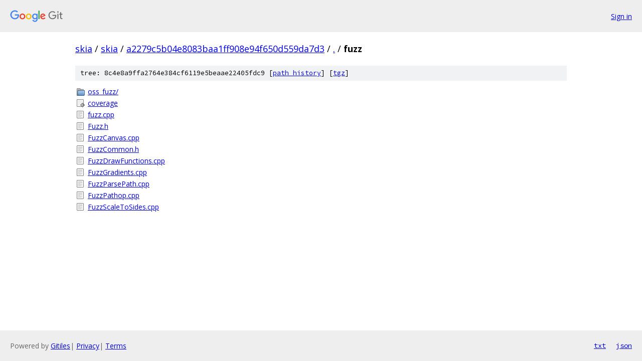

--- FILE ---
content_type: text/html; charset=utf-8
request_url: https://skia.googlesource.com/skia/+/a2279c5b04e8083baa1ff908e94f650d559da7d3/fuzz/
body_size: 838
content:
<!DOCTYPE html><html lang="en"><head><meta charset="utf-8"><meta name="viewport" content="width=device-width, initial-scale=1"><title>fuzz - skia - Git at Google</title><link rel="stylesheet" type="text/css" href="/+static/base.css"><!-- default customHeadTagPart --></head><body class="Site"><header class="Site-header"><div class="Header"><a class="Header-image" href="/"><img src="//www.gstatic.com/images/branding/lockups/2x/lockup_git_color_108x24dp.png" width="108" height="24" alt="Google Git"></a><div class="Header-menu"> <a class="Header-menuItem" href="https://accounts.google.com/AccountChooser?faa=1&amp;continue=https://skia.googlesource.com/login/skia/%2B/a2279c5b04e8083baa1ff908e94f650d559da7d3/fuzz">Sign in</a> </div></div></header><div class="Site-content"><div class="Container "><div class="Breadcrumbs"><a class="Breadcrumbs-crumb" href="/?format=HTML">skia</a> / <a class="Breadcrumbs-crumb" href="/skia/">skia</a> / <a class="Breadcrumbs-crumb" href="/skia/+/a2279c5b04e8083baa1ff908e94f650d559da7d3">a2279c5b04e8083baa1ff908e94f650d559da7d3</a> / <a class="Breadcrumbs-crumb" href="/skia/+/a2279c5b04e8083baa1ff908e94f650d559da7d3/">.</a> / <span class="Breadcrumbs-crumb">fuzz</span></div><div class="TreeDetail"><div class="u-sha1 u-monospace TreeDetail-sha1">tree: 8c4e8a9ffa2764e384cf6119e5beaae22405fdc9 [<a href="/skia/+log/a2279c5b04e8083baa1ff908e94f650d559da7d3/fuzz">path history</a>] <span>[<a href="/skia/+archive/a2279c5b04e8083baa1ff908e94f650d559da7d3/fuzz.tar.gz">tgz</a>]</span></div><ol class="FileList"><li class="FileList-item FileList-item--gitTree" title="Tree - oss_fuzz/"><a class="FileList-itemLink" href="/skia/+/a2279c5b04e8083baa1ff908e94f650d559da7d3/fuzz/oss_fuzz/">oss_fuzz/</a></li><li class="FileList-item FileList-item--executableFile" title="Executable file - coverage"><a class="FileList-itemLink" href="/skia/+/a2279c5b04e8083baa1ff908e94f650d559da7d3/fuzz/coverage">coverage</a></li><li class="FileList-item FileList-item--regularFile" title="Regular file - fuzz.cpp"><a class="FileList-itemLink" href="/skia/+/a2279c5b04e8083baa1ff908e94f650d559da7d3/fuzz/fuzz.cpp">fuzz.cpp</a></li><li class="FileList-item FileList-item--regularFile" title="Regular file - Fuzz.h"><a class="FileList-itemLink" href="/skia/+/a2279c5b04e8083baa1ff908e94f650d559da7d3/fuzz/Fuzz.h">Fuzz.h</a></li><li class="FileList-item FileList-item--regularFile" title="Regular file - FuzzCanvas.cpp"><a class="FileList-itemLink" href="/skia/+/a2279c5b04e8083baa1ff908e94f650d559da7d3/fuzz/FuzzCanvas.cpp">FuzzCanvas.cpp</a></li><li class="FileList-item FileList-item--regularFile" title="Regular file - FuzzCommon.h"><a class="FileList-itemLink" href="/skia/+/a2279c5b04e8083baa1ff908e94f650d559da7d3/fuzz/FuzzCommon.h">FuzzCommon.h</a></li><li class="FileList-item FileList-item--regularFile" title="Regular file - FuzzDrawFunctions.cpp"><a class="FileList-itemLink" href="/skia/+/a2279c5b04e8083baa1ff908e94f650d559da7d3/fuzz/FuzzDrawFunctions.cpp">FuzzDrawFunctions.cpp</a></li><li class="FileList-item FileList-item--regularFile" title="Regular file - FuzzGradients.cpp"><a class="FileList-itemLink" href="/skia/+/a2279c5b04e8083baa1ff908e94f650d559da7d3/fuzz/FuzzGradients.cpp">FuzzGradients.cpp</a></li><li class="FileList-item FileList-item--regularFile" title="Regular file - FuzzParsePath.cpp"><a class="FileList-itemLink" href="/skia/+/a2279c5b04e8083baa1ff908e94f650d559da7d3/fuzz/FuzzParsePath.cpp">FuzzParsePath.cpp</a></li><li class="FileList-item FileList-item--regularFile" title="Regular file - FuzzPathop.cpp"><a class="FileList-itemLink" href="/skia/+/a2279c5b04e8083baa1ff908e94f650d559da7d3/fuzz/FuzzPathop.cpp">FuzzPathop.cpp</a></li><li class="FileList-item FileList-item--regularFile" title="Regular file - FuzzScaleToSides.cpp"><a class="FileList-itemLink" href="/skia/+/a2279c5b04e8083baa1ff908e94f650d559da7d3/fuzz/FuzzScaleToSides.cpp">FuzzScaleToSides.cpp</a></li></ol></div></div> <!-- Container --></div> <!-- Site-content --><footer class="Site-footer"><div class="Footer"><span class="Footer-poweredBy">Powered by <a href="https://gerrit.googlesource.com/gitiles/">Gitiles</a>| <a href="https://policies.google.com/privacy">Privacy</a>| <a href="https://policies.google.com/terms">Terms</a></span><span class="Footer-formats"><a class="u-monospace Footer-formatsItem" href="?format=TEXT">txt</a> <a class="u-monospace Footer-formatsItem" href="?format=JSON">json</a></span></div></footer></body></html>